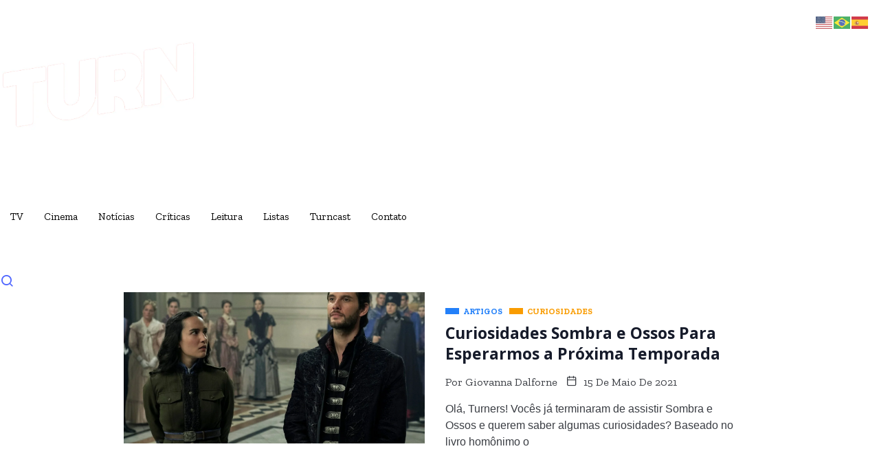

--- FILE ---
content_type: text/html; charset=UTF-8
request_url: https://turnmundonerd.com.br/tag/alina-starkov/
body_size: 22304
content:
<!DOCTYPE html><html lang="pt-BR" class="" data-skin="light"><head><meta charset="UTF-8"><meta name="viewport" content="width=device-width, initial-scale=1.0"/><link href="https://fonts.googleapis.com/css?family=Zilla+Slab%3A400%2C700%2C900%7COpen+Sans%3A400%2C700%2C900&display=swap" rel="stylesheet"><meta name='robots' content='index, follow, max-image-preview:large, max-snippet:-1, max-video-preview:-1' /><meta name="viewport" content="width=device-width, initial-scale=1, maximum-scale=5"><meta name="description" content="TURN &#8211; Mundo Nerd - Tudo sobre a Cultura Pop!" /><link media="all" href="https://turnmundonerd.com.br/wp-content/cache/autoptimize/css/autoptimize_d28188b0a8ddb645208e0c8bf66bc248.css" rel="stylesheet"><title>Arquivos Alina Starkov &#8226; TURN - Mundo Nerd</title><link rel="canonical" href="https://turnmundonerd.com.br/tag/alina-starkov/" /><meta property="og:locale" content="pt_BR" /><meta property="og:type" content="article" /><meta property="og:title" content="Arquivos Alina Starkov &#8226; TURN - Mundo Nerd" /><meta property="og:url" content="https://turnmundonerd.com.br/tag/alina-starkov/" /><meta property="og:site_name" content="TURN - Mundo Nerd" /><meta name="twitter:card" content="summary_large_image" /> <script type="application/ld+json" class="yoast-schema-graph">{"@context":"https://schema.org","@graph":[{"@type":"CollectionPage","@id":"https://turnmundonerd.com.br/tag/alina-starkov/","url":"https://turnmundonerd.com.br/tag/alina-starkov/","name":"Arquivos Alina Starkov &#8226; TURN - Mundo Nerd","isPartOf":{"@id":"https://turnmundonerd.com.br/#website"},"primaryImageOfPage":{"@id":"https://turnmundonerd.com.br/tag/alina-starkov/#primaryimage"},"image":{"@id":"https://turnmundonerd.com.br/tag/alina-starkov/#primaryimage"},"thumbnailUrl":"https://turnmundonerd.com.br/wp-content/uploads/2021/05/sombra-e-Ossos.jpg","breadcrumb":{"@id":"https://turnmundonerd.com.br/tag/alina-starkov/#breadcrumb"},"inLanguage":"pt-BR"},{"@type":"ImageObject","inLanguage":"pt-BR","@id":"https://turnmundonerd.com.br/tag/alina-starkov/#primaryimage","url":"https://turnmundonerd.com.br/wp-content/uploads/2021/05/sombra-e-Ossos.jpg","contentUrl":"https://turnmundonerd.com.br/wp-content/uploads/2021/05/sombra-e-Ossos.jpg","width":2048,"height":1365},{"@type":"BreadcrumbList","@id":"https://turnmundonerd.com.br/tag/alina-starkov/#breadcrumb","itemListElement":[{"@type":"ListItem","position":1,"name":"Início","item":"https://turnmundonerd.com.br/"},{"@type":"ListItem","position":2,"name":"Alina Starkov"}]},{"@type":"WebSite","@id":"https://turnmundonerd.com.br/#website","url":"https://turnmundonerd.com.br/","name":"TURN - Mundo Nerd","description":"Tudo sobre a Cultura Pop!","publisher":{"@id":"https://turnmundonerd.com.br/#organization"},"potentialAction":[{"@type":"SearchAction","target":{"@type":"EntryPoint","urlTemplate":"https://turnmundonerd.com.br/?s={search_term_string}"},"query-input":{"@type":"PropertyValueSpecification","valueRequired":true,"valueName":"search_term_string"}}],"inLanguage":"pt-BR"},{"@type":"Organization","@id":"https://turnmundonerd.com.br/#organization","name":"TURN Mundo Nerd","url":"https://turnmundonerd.com.br/","logo":{"@type":"ImageObject","inLanguage":"pt-BR","@id":"https://turnmundonerd.com.br/#/schema/logo/image/","url":"https://turnmundonerd.com.br/wp-content/uploads/2021/04/Logo-vermelho.png","contentUrl":"https://turnmundonerd.com.br/wp-content/uploads/2021/04/Logo-vermelho.png","width":500,"height":449,"caption":"TURN Mundo Nerd"},"image":{"@id":"https://turnmundonerd.com.br/#/schema/logo/image/"}}]}</script> <link rel='dns-prefetch' href='//www.googletagmanager.com' /><link rel='dns-prefetch' href='//stats.wp.com' /><link rel='dns-prefetch' href='//pagead2.googlesyndication.com' /><link rel='dns-prefetch' href='//fundingchoicesmessages.google.com' /><link rel="alternate" type="application/rss+xml" title="Feed para TURN - Mundo Nerd &raquo;" href="https://turnmundonerd.com.br/feed/" /><link rel="alternate" type="application/rss+xml" title="Feed de comentários para TURN - Mundo Nerd &raquo;" href="https://turnmundonerd.com.br/comments/feed/" /><link rel="alternate" type="application/rss+xml" title="Feed de tag para TURN - Mundo Nerd &raquo; Alina Starkov" href="https://turnmundonerd.com.br/tag/alina-starkov/feed/" /> <script type="text/javascript" src="https://turnmundonerd.com.br/wp-includes/js/jquery/jquery.min.js?ver=3.7.1" id="jquery-core-js"></script> <script type="text/javascript" id="xs_front_main_js-js-extra">var rest_config = {"rest_url":"https://turnmundonerd.com.br/wp-json/","nonce":"b754f1e001","insta_enabled":""};
//# sourceURL=xs_front_main_js-js-extra</script> <script type="text/javascript" id="xs_social_custom-js-extra">var rest_api_conf = {"siteurl":"https://turnmundonerd.com.br","nonce":"b754f1e001","root":"https://turnmundonerd.com.br/wp-json/"};
var wsluFrontObj = {"resturl":"https://turnmundonerd.com.br/wp-json/","rest_nonce":"b754f1e001"};
//# sourceURL=xs_social_custom-js-extra</script>    <script type="text/javascript" src="https://www.googletagmanager.com/gtag/js?id=G-7DT0QJN4BV" id="google_gtagjs-js" async></script> <script type="text/javascript" id="google_gtagjs-js-after">window.dataLayer = window.dataLayer || [];function gtag(){dataLayer.push(arguments);}
gtag("set","linker",{"domains":["turnmundonerd.com.br"]});
gtag("js", new Date());
gtag("set", "developer_id.dZTNiMT", true);
gtag("config", "G-7DT0QJN4BV");
//# sourceURL=google_gtagjs-js-after</script> <link rel="https://api.w.org/" href="https://turnmundonerd.com.br/wp-json/" /><link rel="alternate" title="JSON" type="application/json" href="https://turnmundonerd.com.br/wp-json/wp/v2/tags/772" /><link rel="EditURI" type="application/rsd+xml" title="RSD" href="https://turnmundonerd.com.br/xmlrpc.php?rsd" /><meta name="generator" content="WordPress 6.9" /><link rel="preconnect" href="https://fonts.googleapis.com"><link rel="preconnect" href="https://fonts.gstatic.com"><meta name="generator" content="Site Kit by Google 1.147.0" /><meta name="generator" content="performance-lab 3.9.0; plugins: "><meta name="google-adsense-platform-account" content="ca-host-pub-2644536267352236"><meta name="google-adsense-platform-domain" content="sitekit.withgoogle.com">  <script type="text/javascript">var elementskit_module_parallax_url = "https://turnmundonerd.com.br/wp-content/plugins/elementskit/modules/parallax/"</script>  <script type="text/javascript" async="async" src="https://pagead2.googlesyndication.com/pagead/js/adsbygoogle.js?client=ca-pub-5568210128762632&amp;host=ca-host-pub-2644536267352236" crossorigin="anonymous"></script>    <script async src="https://fundingchoicesmessages.google.com/i/pub-5568210128762632?ers=1" nonce="fOBbvBhga0J3JymM5atZxg"></script><script nonce="fOBbvBhga0J3JymM5atZxg">(function() {function signalGooglefcPresent() {if (!window.frames['googlefcPresent']) {if (document.body) {const iframe = document.createElement('iframe'); iframe.style = 'width: 0; height: 0; border: none; z-index: -1000; left: -1000px; top: -1000px;'; iframe.style.display = 'none'; iframe.name = 'googlefcPresent'; document.body.appendChild(iframe);} else {setTimeout(signalGooglefcPresent, 0);}}}signalGooglefcPresent();})();</script>    <script>(function(){'use strict';function aa(a){var b=0;return function(){return b<a.length?{done:!1,value:a[b++]}:{done:!0}}}var ba="function"==typeof Object.defineProperties?Object.defineProperty:function(a,b,c){if(a==Array.prototype||a==Object.prototype)return a;a[b]=c.value;return a};
function ca(a){a=["object"==typeof globalThis&&globalThis,a,"object"==typeof window&&window,"object"==typeof self&&self,"object"==typeof global&&global];for(var b=0;b<a.length;++b){var c=a[b];if(c&&c.Math==Math)return c}throw Error("Cannot find global object");}var da=ca(this);function k(a,b){if(b)a:{var c=da;a=a.split(".");for(var d=0;d<a.length-1;d++){var e=a[d];if(!(e in c))break a;c=c[e]}a=a[a.length-1];d=c[a];b=b(d);b!=d&&null!=b&&ba(c,a,{configurable:!0,writable:!0,value:b})}}
function ea(a){return a.raw=a}function m(a){var b="undefined"!=typeof Symbol&&Symbol.iterator&&a[Symbol.iterator];if(b)return b.call(a);if("number"==typeof a.length)return{next:aa(a)};throw Error(String(a)+" is not an iterable or ArrayLike");}function fa(a){for(var b,c=[];!(b=a.next()).done;)c.push(b.value);return c}var ha="function"==typeof Object.create?Object.create:function(a){function b(){}b.prototype=a;return new b},n;
if("function"==typeof Object.setPrototypeOf)n=Object.setPrototypeOf;else{var q;a:{var ia={a:!0},ja={};try{ja.__proto__=ia;q=ja.a;break a}catch(a){}q=!1}n=q?function(a,b){a.__proto__=b;if(a.__proto__!==b)throw new TypeError(a+" is not extensible");return a}:null}var ka=n;
function r(a,b){a.prototype=ha(b.prototype);a.prototype.constructor=a;if(ka)ka(a,b);else for(var c in b)if("prototype"!=c)if(Object.defineProperties){var d=Object.getOwnPropertyDescriptor(b,c);d&&Object.defineProperty(a,c,d)}else a[c]=b[c];a.A=b.prototype}function la(){for(var a=Number(this),b=[],c=a;c<arguments.length;c++)b[c-a]=arguments[c];return b}k("Number.MAX_SAFE_INTEGER",function(){return 9007199254740991});
k("Number.isFinite",function(a){return a?a:function(b){return"number"!==typeof b?!1:!isNaN(b)&&Infinity!==b&&-Infinity!==b}});k("Number.isInteger",function(a){return a?a:function(b){return Number.isFinite(b)?b===Math.floor(b):!1}});k("Number.isSafeInteger",function(a){return a?a:function(b){return Number.isInteger(b)&&Math.abs(b)<=Number.MAX_SAFE_INTEGER}});
k("Math.trunc",function(a){return a?a:function(b){b=Number(b);if(isNaN(b)||Infinity===b||-Infinity===b||0===b)return b;var c=Math.floor(Math.abs(b));return 0>b?-c:c}});k("Object.is",function(a){return a?a:function(b,c){return b===c?0!==b||1/b===1/c:b!==b&&c!==c}});k("Array.prototype.includes",function(a){return a?a:function(b,c){var d=this;d instanceof String&&(d=String(d));var e=d.length;c=c||0;for(0>c&&(c=Math.max(c+e,0));c<e;c++){var f=d[c];if(f===b||Object.is(f,b))return!0}return!1}});
k("String.prototype.includes",function(a){return a?a:function(b,c){if(null==this)throw new TypeError("The 'this' value for String.prototype.includes must not be null or undefined");if(b instanceof RegExp)throw new TypeError("First argument to String.prototype.includes must not be a regular expression");return-1!==this.indexOf(b,c||0)}});/*

 Copyright The Closure Library Authors.
 SPDX-License-Identifier: Apache-2.0
*/
var t=this||self;function v(a){return a};var w,x;a:{for(var ma=["CLOSURE_FLAGS"],y=t,z=0;z<ma.length;z++)if(y=y[ma[z]],null==y){x=null;break a}x=y}var na=x&&x[610401301];w=null!=na?na:!1;var A,oa=t.navigator;A=oa?oa.userAgentData||null:null;function B(a){return w?A?A.brands.some(function(b){return(b=b.brand)&&-1!=b.indexOf(a)}):!1:!1}function C(a){var b;a:{if(b=t.navigator)if(b=b.userAgent)break a;b=""}return-1!=b.indexOf(a)};function D(){return w?!!A&&0<A.brands.length:!1}function E(){return D()?B("Chromium"):(C("Chrome")||C("CriOS"))&&!(D()?0:C("Edge"))||C("Silk")};var pa=D()?!1:C("Trident")||C("MSIE");!C("Android")||E();E();C("Safari")&&(E()||(D()?0:C("Coast"))||(D()?0:C("Opera"))||(D()?0:C("Edge"))||(D()?B("Microsoft Edge"):C("Edg/"))||D()&&B("Opera"));var qa={},F=null;var ra="undefined"!==typeof Uint8Array,sa=!pa&&"function"===typeof btoa;function G(){return"function"===typeof BigInt};var H=0,I=0;function ta(a){var b=0>a;a=Math.abs(a);var c=a>>>0;a=Math.floor((a-c)/4294967296);b&&(c=m(ua(c,a)),b=c.next().value,a=c.next().value,c=b);H=c>>>0;I=a>>>0}function va(a,b){b>>>=0;a>>>=0;if(2097151>=b)var c=""+(4294967296*b+a);else G()?c=""+(BigInt(b)<<BigInt(32)|BigInt(a)):(c=(a>>>24|b<<8)&16777215,b=b>>16&65535,a=(a&16777215)+6777216*c+6710656*b,c+=8147497*b,b*=2,1E7<=a&&(c+=Math.floor(a/1E7),a%=1E7),1E7<=c&&(b+=Math.floor(c/1E7),c%=1E7),c=b+wa(c)+wa(a));return c}
function wa(a){a=String(a);return"0000000".slice(a.length)+a}function ua(a,b){b=~b;a?a=~a+1:b+=1;return[a,b]};var J;J="function"===typeof Symbol&&"symbol"===typeof Symbol()?Symbol():void 0;var xa=J?function(a,b){a[J]|=b}:function(a,b){void 0!==a.g?a.g|=b:Object.defineProperties(a,{g:{value:b,configurable:!0,writable:!0,enumerable:!1}})},K=J?function(a){return a[J]|0}:function(a){return a.g|0},L=J?function(a){return a[J]}:function(a){return a.g},M=J?function(a,b){a[J]=b;return a}:function(a,b){void 0!==a.g?a.g=b:Object.defineProperties(a,{g:{value:b,configurable:!0,writable:!0,enumerable:!1}});return a};function ya(a,b){M(b,(a|0)&-14591)}function za(a,b){M(b,(a|34)&-14557)}
function Aa(a){a=a>>14&1023;return 0===a?536870912:a};var N={},Ba={};function Ca(a){return!(!a||"object"!==typeof a||a.g!==Ba)}function Da(a){return null!==a&&"object"===typeof a&&!Array.isArray(a)&&a.constructor===Object}function P(a,b,c){if(!Array.isArray(a)||a.length)return!1;var d=K(a);if(d&1)return!0;if(!(b&&(Array.isArray(b)?b.includes(c):b.has(c))))return!1;M(a,d|1);return!0}Object.freeze(new function(){});Object.freeze(new function(){});var Ea=/^-?([1-9][0-9]*|0)(\.[0-9]+)?$/;var Q;function Fa(a,b){Q=b;a=new a(b);Q=void 0;return a}
function R(a,b,c){null==a&&(a=Q);Q=void 0;if(null==a){var d=96;c?(a=[c],d|=512):a=[];b&&(d=d&-16760833|(b&1023)<<14)}else{if(!Array.isArray(a))throw Error();d=K(a);if(d&64)return a;d|=64;if(c&&(d|=512,c!==a[0]))throw Error();a:{c=a;var e=c.length;if(e){var f=e-1;if(Da(c[f])){d|=256;b=f-(+!!(d&512)-1);if(1024<=b)throw Error();d=d&-16760833|(b&1023)<<14;break a}}if(b){b=Math.max(b,e-(+!!(d&512)-1));if(1024<b)throw Error();d=d&-16760833|(b&1023)<<14}}}M(a,d);return a};function Ga(a){switch(typeof a){case "number":return isFinite(a)?a:String(a);case "boolean":return a?1:0;case "object":if(a)if(Array.isArray(a)){if(P(a,void 0,0))return}else if(ra&&null!=a&&a instanceof Uint8Array){if(sa){for(var b="",c=0,d=a.length-10240;c<d;)b+=String.fromCharCode.apply(null,a.subarray(c,c+=10240));b+=String.fromCharCode.apply(null,c?a.subarray(c):a);a=btoa(b)}else{void 0===b&&(b=0);if(!F){F={};c="ABCDEFGHIJKLMNOPQRSTUVWXYZabcdefghijklmnopqrstuvwxyz0123456789".split("");d=["+/=",
"+/","-_=","-_.","-_"];for(var e=0;5>e;e++){var f=c.concat(d[e].split(""));qa[e]=f;for(var g=0;g<f.length;g++){var h=f[g];void 0===F[h]&&(F[h]=g)}}}b=qa[b];c=Array(Math.floor(a.length/3));d=b[64]||"";for(e=f=0;f<a.length-2;f+=3){var l=a[f],p=a[f+1];h=a[f+2];g=b[l>>2];l=b[(l&3)<<4|p>>4];p=b[(p&15)<<2|h>>6];h=b[h&63];c[e++]=g+l+p+h}g=0;h=d;switch(a.length-f){case 2:g=a[f+1],h=b[(g&15)<<2]||d;case 1:a=a[f],c[e]=b[a>>2]+b[(a&3)<<4|g>>4]+h+d}a=c.join("")}return a}}return a};function Ha(a,b,c){a=Array.prototype.slice.call(a);var d=a.length,e=b&256?a[d-1]:void 0;d+=e?-1:0;for(b=b&512?1:0;b<d;b++)a[b]=c(a[b]);if(e){b=a[b]={};for(var f in e)Object.prototype.hasOwnProperty.call(e,f)&&(b[f]=c(e[f]))}return a}function Ia(a,b,c,d,e){if(null!=a){if(Array.isArray(a))a=P(a,void 0,0)?void 0:e&&K(a)&2?a:Ja(a,b,c,void 0!==d,e);else if(Da(a)){var f={},g;for(g in a)Object.prototype.hasOwnProperty.call(a,g)&&(f[g]=Ia(a[g],b,c,d,e));a=f}else a=b(a,d);return a}}
function Ja(a,b,c,d,e){var f=d||c?K(a):0;d=d?!!(f&32):void 0;a=Array.prototype.slice.call(a);for(var g=0;g<a.length;g++)a[g]=Ia(a[g],b,c,d,e);c&&c(f,a);return a}function Ka(a){return a.s===N?a.toJSON():Ga(a)};function La(a,b,c){c=void 0===c?za:c;if(null!=a){if(ra&&a instanceof Uint8Array)return b?a:new Uint8Array(a);if(Array.isArray(a)){var d=K(a);if(d&2)return a;b&&(b=0===d||!!(d&32)&&!(d&64||!(d&16)));return b?M(a,(d|34)&-12293):Ja(a,La,d&4?za:c,!0,!0)}a.s===N&&(c=a.h,d=L(c),a=d&2?a:Fa(a.constructor,Ma(c,d,!0)));return a}}function Ma(a,b,c){var d=c||b&2?za:ya,e=!!(b&32);a=Ha(a,b,function(f){return La(f,e,d)});xa(a,32|(c?2:0));return a};function Na(a,b){a=a.h;return Oa(a,L(a),b)}function Oa(a,b,c,d){if(-1===c)return null;if(c>=Aa(b)){if(b&256)return a[a.length-1][c]}else{var e=a.length;if(d&&b&256&&(d=a[e-1][c],null!=d))return d;b=c+(+!!(b&512)-1);if(b<e)return a[b]}}function Pa(a,b,c,d,e){var f=Aa(b);if(c>=f||e){var g=b;if(b&256)e=a[a.length-1];else{if(null==d)return;e=a[f+(+!!(b&512)-1)]={};g|=256}e[c]=d;c<f&&(a[c+(+!!(b&512)-1)]=void 0);g!==b&&M(a,g)}else a[c+(+!!(b&512)-1)]=d,b&256&&(a=a[a.length-1],c in a&&delete a[c])}
function Qa(a,b){var c=Ra;var d=void 0===d?!1:d;var e=a.h;var f=L(e),g=Oa(e,f,b,d);if(null!=g&&"object"===typeof g&&g.s===N)c=g;else if(Array.isArray(g)){var h=K(g),l=h;0===l&&(l|=f&32);l|=f&2;l!==h&&M(g,l);c=new c(g)}else c=void 0;c!==g&&null!=c&&Pa(e,f,b,c,d);e=c;if(null==e)return e;a=a.h;f=L(a);f&2||(g=e,c=g.h,h=L(c),g=h&2?Fa(g.constructor,Ma(c,h,!1)):g,g!==e&&(e=g,Pa(a,f,b,e,d)));return e}function Sa(a,b){a=Na(a,b);return null==a||"string"===typeof a?a:void 0}
function Ta(a,b){var c=void 0===c?0:c;a=Na(a,b);if(null!=a)if(b=typeof a,"number"===b?Number.isFinite(a):"string"!==b?0:Ea.test(a))if("number"===typeof a){if(a=Math.trunc(a),!Number.isSafeInteger(a)){ta(a);b=H;var d=I;if(a=d&2147483648)b=~b+1>>>0,d=~d>>>0,0==b&&(d=d+1>>>0);b=4294967296*d+(b>>>0);a=a?-b:b}}else if(b=Math.trunc(Number(a)),Number.isSafeInteger(b))a=String(b);else{if(b=a.indexOf("."),-1!==b&&(a=a.substring(0,b)),!("-"===a[0]?20>a.length||20===a.length&&-922337<Number(a.substring(0,7)):
19>a.length||19===a.length&&922337>Number(a.substring(0,6)))){if(16>a.length)ta(Number(a));else if(G())a=BigInt(a),H=Number(a&BigInt(4294967295))>>>0,I=Number(a>>BigInt(32)&BigInt(4294967295));else{b=+("-"===a[0]);I=H=0;d=a.length;for(var e=b,f=(d-b)%6+b;f<=d;e=f,f+=6)e=Number(a.slice(e,f)),I*=1E6,H=1E6*H+e,4294967296<=H&&(I+=Math.trunc(H/4294967296),I>>>=0,H>>>=0);b&&(b=m(ua(H,I)),a=b.next().value,b=b.next().value,H=a,I=b)}a=H;b=I;b&2147483648?G()?a=""+(BigInt(b|0)<<BigInt(32)|BigInt(a>>>0)):(b=
m(ua(a,b)),a=b.next().value,b=b.next().value,a="-"+va(a,b)):a=va(a,b)}}else a=void 0;return null!=a?a:c}function S(a,b){a=Sa(a,b);return null!=a?a:""};function T(a,b,c){this.h=R(a,b,c)}T.prototype.toJSON=function(){return Ua(this,Ja(this.h,Ka,void 0,void 0,!1),!0)};T.prototype.s=N;T.prototype.toString=function(){return Ua(this,this.h,!1).toString()};
function Ua(a,b,c){var d=a.constructor.v,e=L(c?a.h:b);a=b.length;if(!a)return b;var f;if(Da(c=b[a-1])){a:{var g=c;var h={},l=!1,p;for(p in g)if(Object.prototype.hasOwnProperty.call(g,p)){var u=g[p];if(Array.isArray(u)){var jb=u;if(P(u,d,+p)||Ca(u)&&0===u.size)u=null;u!=jb&&(l=!0)}null!=u?h[p]=u:l=!0}if(l){for(var O in h){g=h;break a}g=null}}g!=c&&(f=!0);a--}for(p=+!!(e&512)-1;0<a;a--){O=a-1;c=b[O];O-=p;if(!(null==c||P(c,d,O)||Ca(c)&&0===c.size))break;var kb=!0}if(!f&&!kb)return b;b=Array.prototype.slice.call(b,
0,a);g&&b.push(g);return b};function Va(a){return function(b){if(null==b||""==b)b=new a;else{b=JSON.parse(b);if(!Array.isArray(b))throw Error(void 0);xa(b,32);b=Fa(a,b)}return b}};function Wa(a){this.h=R(a)}r(Wa,T);var Xa=Va(Wa);var U;function V(a){this.g=a}V.prototype.toString=function(){return this.g+""};var Ya={};function Za(a){if(void 0===U){var b=null;var c=t.trustedTypes;if(c&&c.createPolicy){try{b=c.createPolicy("goog#html",{createHTML:v,createScript:v,createScriptURL:v})}catch(d){t.console&&t.console.error(d.message)}U=b}else U=b}a=(b=U)?b.createScriptURL(a):a;return new V(a,Ya)};function $a(){return Math.floor(2147483648*Math.random()).toString(36)+Math.abs(Math.floor(2147483648*Math.random())^Date.now()).toString(36)};function ab(a,b){b=String(b);"application/xhtml+xml"===a.contentType&&(b=b.toLowerCase());return a.createElement(b)}function bb(a){this.g=a||t.document||document};/*

 SPDX-License-Identifier: Apache-2.0
*/
function cb(a,b){a.src=b instanceof V&&b.constructor===V?b.g:"type_error:TrustedResourceUrl";var c,d;(c=(b=null==(d=(c=(a.ownerDocument&&a.ownerDocument.defaultView||window).document).querySelector)?void 0:d.call(c,"script[nonce]"))?b.nonce||b.getAttribute("nonce")||"":"")&&a.setAttribute("nonce",c)};function db(a){a=void 0===a?document:a;return a.createElement("script")};function eb(a,b,c,d,e,f){try{var g=a.g,h=db(g);h.async=!0;cb(h,b);g.head.appendChild(h);h.addEventListener("load",function(){e();d&&g.head.removeChild(h)});h.addEventListener("error",function(){0<c?eb(a,b,c-1,d,e,f):(d&&g.head.removeChild(h),f())})}catch(l){f()}};var fb=t.atob("aHR0cHM6Ly93d3cuZ3N0YXRpYy5jb20vaW1hZ2VzL2ljb25zL21hdGVyaWFsL3N5c3RlbS8xeC93YXJuaW5nX2FtYmVyXzI0ZHAucG5n"),gb=t.atob("WW91IGFyZSBzZWVpbmcgdGhpcyBtZXNzYWdlIGJlY2F1c2UgYWQgb3Igc2NyaXB0IGJsb2NraW5nIHNvZnR3YXJlIGlzIGludGVyZmVyaW5nIHdpdGggdGhpcyBwYWdlLg=="),hb=t.atob("RGlzYWJsZSBhbnkgYWQgb3Igc2NyaXB0IGJsb2NraW5nIHNvZnR3YXJlLCB0aGVuIHJlbG9hZCB0aGlzIHBhZ2Uu");function ib(a,b,c){this.i=a;this.u=b;this.o=c;this.g=null;this.j=[];this.m=!1;this.l=new bb(this.i)}
function lb(a){if(a.i.body&&!a.m){var b=function(){mb(a);t.setTimeout(function(){nb(a,3)},50)};eb(a.l,a.u,2,!0,function(){t[a.o]||b()},b);a.m=!0}}
function mb(a){for(var b=W(1,5),c=0;c<b;c++){var d=X(a);a.i.body.appendChild(d);a.j.push(d)}b=X(a);b.style.bottom="0";b.style.left="0";b.style.position="fixed";b.style.width=W(100,110).toString()+"%";b.style.zIndex=W(2147483544,2147483644).toString();b.style.backgroundColor=ob(249,259,242,252,219,229);b.style.boxShadow="0 0 12px #888";b.style.color=ob(0,10,0,10,0,10);b.style.display="flex";b.style.justifyContent="center";b.style.fontFamily="Roboto, Arial";c=X(a);c.style.width=W(80,85).toString()+
"%";c.style.maxWidth=W(750,775).toString()+"px";c.style.margin="24px";c.style.display="flex";c.style.alignItems="flex-start";c.style.justifyContent="center";d=ab(a.l.g,"IMG");d.className=$a();d.src=fb;d.alt="Warning icon";d.style.height="24px";d.style.width="24px";d.style.paddingRight="16px";var e=X(a),f=X(a);f.style.fontWeight="bold";f.textContent=gb;var g=X(a);g.textContent=hb;Y(a,e,f);Y(a,e,g);Y(a,c,d);Y(a,c,e);Y(a,b,c);a.g=b;a.i.body.appendChild(a.g);b=W(1,5);for(c=0;c<b;c++)d=X(a),a.i.body.appendChild(d),
a.j.push(d)}function Y(a,b,c){for(var d=W(1,5),e=0;e<d;e++){var f=X(a);b.appendChild(f)}b.appendChild(c);c=W(1,5);for(d=0;d<c;d++)e=X(a),b.appendChild(e)}function W(a,b){return Math.floor(a+Math.random()*(b-a))}function ob(a,b,c,d,e,f){return"rgb("+W(Math.max(a,0),Math.min(b,255)).toString()+","+W(Math.max(c,0),Math.min(d,255)).toString()+","+W(Math.max(e,0),Math.min(f,255)).toString()+")"}function X(a){a=ab(a.l.g,"DIV");a.className=$a();return a}
function nb(a,b){0>=b||null!=a.g&&0!==a.g.offsetHeight&&0!==a.g.offsetWidth||(pb(a),mb(a),t.setTimeout(function(){nb(a,b-1)},50))}function pb(a){for(var b=m(a.j),c=b.next();!c.done;c=b.next())(c=c.value)&&c.parentNode&&c.parentNode.removeChild(c);a.j=[];(b=a.g)&&b.parentNode&&b.parentNode.removeChild(b);a.g=null};function qb(a,b,c,d,e){function f(l){document.body?g(document.body):0<l?t.setTimeout(function(){f(l-1)},e):b()}function g(l){l.appendChild(h);t.setTimeout(function(){h?(0!==h.offsetHeight&&0!==h.offsetWidth?b():a(),h.parentNode&&h.parentNode.removeChild(h)):a()},d)}var h=rb(c);f(3)}function rb(a){var b=document.createElement("div");b.className=a;b.style.width="1px";b.style.height="1px";b.style.position="absolute";b.style.left="-10000px";b.style.top="-10000px";b.style.zIndex="-10000";return b};function Ra(a){this.h=R(a)}r(Ra,T);function sb(a){this.h=R(a)}r(sb,T);var tb=Va(sb);function ub(a){var b=la.apply(1,arguments);if(0===b.length)return Za(a[0]);for(var c=a[0],d=0;d<b.length;d++)c+=encodeURIComponent(b[d])+a[d+1];return Za(c)};function vb(a){if(!a)return null;a=Sa(a,4);var b;null===a||void 0===a?b=null:b=Za(a);return b};var wb=ea([""]),xb=ea([""]);function yb(a,b){this.m=a;this.o=new bb(a.document);this.g=b;this.j=S(this.g,1);this.u=vb(Qa(this.g,2))||ub(wb);this.i=!1;b=vb(Qa(this.g,13))||ub(xb);this.l=new ib(a.document,b,S(this.g,12))}yb.prototype.start=function(){zb(this)};
function zb(a){Ab(a);eb(a.o,a.u,3,!1,function(){a:{var b=a.j;var c=t.btoa(b);if(c=t[c]){try{var d=Xa(t.atob(c))}catch(e){b=!1;break a}b=b===Sa(d,1)}else b=!1}b?Z(a,S(a.g,14)):(Z(a,S(a.g,8)),lb(a.l))},function(){qb(function(){Z(a,S(a.g,7));lb(a.l)},function(){return Z(a,S(a.g,6))},S(a.g,9),Ta(a.g,10),Ta(a.g,11))})}function Z(a,b){a.i||(a.i=!0,a=new a.m.XMLHttpRequest,a.open("GET",b,!0),a.send())}function Ab(a){var b=t.btoa(a.j);a.m[b]&&Z(a,S(a.g,5))};(function(a,b){t[a]=function(){var c=la.apply(0,arguments);t[a]=function(){};b.call.apply(b,[null].concat(c instanceof Array?c:fa(m(c))))}})("__h82AlnkH6D91__",function(a){"function"===typeof window.atob&&(new yb(window,tb(window.atob(a)))).start()});}).call(this);

window.__h82AlnkH6D91__("[base64]/[base64]/[base64]/[base64]");</script> <link rel="icon" href="https://turnmundonerd.com.br/wp-content/uploads/2021/12/Logo-com-fundo-150x150.png" sizes="32x32" /><link rel="icon" href="https://turnmundonerd.com.br/wp-content/uploads/2021/12/Logo-com-fundo-1536x1532.png" sizes="192x192" /><link rel="apple-touch-icon" href="https://turnmundonerd.com.br/wp-content/uploads/2021/12/Logo-com-fundo-1536x1532.png" /><meta name="msapplication-TileImage" content="https://turnmundonerd.com.br/wp-content/uploads/2021/12/Logo-com-fundo-1536x1532.png" /></head><body class="archive tag tag-alina-starkov tag-772 wp-custom-logo wp-theme-turn-geek sidebar-active elementor-default elementor-kit-5"> <script data-cfasync="false" type="text/javascript" id="clever-core">(function (document, window) {
                                        var a, c = document.createElement("script");

                                        c.id = "CleverCoreLoader53283";
                                        c.src = "//scripts.cleverwebserver.com/24ae3cc57407baf2c740ce413fed2dce.js";

                                        c.async = !0;
                                        c.type = "text/javascript";
                                        c.setAttribute("data-target", window.name);
                                        c.setAttribute("data-callback", "put-your-callback-macro-here");

                                        try {
                                            a = parent.document.getElementsByTagName("script")[0] || document.getElementsByTagName("script")[0];
                                        } catch (e) {
                                            a = !1;
                                        }

                                        a || (a = document.getElementsByTagName("head")[0] || document.getElementsByTagName("body")[0]);
                                        a.parentNode.insertBefore(c, a);
                                    })(document, window);</script><div class="ekit-template-content-markup ekit-template-content-header ekit-template-content-theme-support"><div data-elementor-type="wp-post" data-elementor-id="5908" class="elementor elementor-5908" data-elementor-settings="[]"><div class="elementor-section-wrap"><section class="elementor-section elementor-top-section elementor-element elementor-element-5911e587 bg-dark-alt elementor-section-boxed elementor-section-height-default elementor-section-height-default" data-id="5911e587" data-element_type="section" data-settings="{&quot;background_background&quot;:&quot;gradient&quot;}"><div class="elementor-container elementor-column-gap-default"><div class="elementor-column elementor-col-66 elementor-top-column elementor-element elementor-element-50e5b5ce" data-id="50e5b5ce" data-element_type="column"><div class="elementor-widget-wrap elementor-element-populated"><div class="elementor-element elementor-element-19909d23 elementor-widget__width-auto elementor-widget elementor-widget-site-logo" data-id="19909d23" data-element_type="widget" data-settings="{&quot;ekit_we_effect_on&quot;:&quot;none&quot;}" data-widget_type="site-logo.default"><div class="elementor-widget-container"><div class="qoxag-widget-logo logo"> <a href="https://turnmundonerd.com.br/"> <img width="286" height="115" class="dark" src="https://turnmundonerd.com.br/wp-content/uploads/2021/04/Logo.png" alt="TURN &#8211; Mundo Nerd"> <img width="286" height="115" class="light" src="https://turnmundonerd.com.br/wp-content/uploads/2021/04/Logo.png" alt="TURN &#8211; Mundo Nerd"> </a></div></div></div><div class="elementor-element elementor-element-17297672 elementor-widget__width-auto elementor-widget elementor-widget-ekit-nav-menu" data-id="17297672" data-element_type="widget" data-settings="{&quot;ekit_we_effect_on&quot;:&quot;none&quot;}" data-widget_type="ekit-nav-menu.default"><div class="elementor-widget-container"><div class="ekit-wid-con ekit_menu_responsive_tablet" data-hamburger-icon="xts-icon xts-bars" data-hamburger-icon-type="icon" data-responsive-breakpoint="1024"> <button class="elementskit-menu-hamburger elementskit-menu-toggler"> <i aria-hidden="true" class="ekit-menu-icon xts-icon xts-bars"></i> </button><div id="ekit-megamenu-home-two-menu" class="elementskit-menu-container elementskit-menu-offcanvas-elements elementskit-navbar-nav-default elementskit_line_arrow ekit-nav-menu-one-page-no"><ul id="menu-home-two-menu" class="elementskit-navbar-nav elementskit-menu-po-left submenu-click-on-icon"><li id="menu-item-12067" class="menu-item menu-item-type-taxonomy menu-item-object-category menu-item-12067 nav-item elementskit-mobile-builder-content" data-vertical-menu=750px><a href="https://turnmundonerd.com.br/category/tv/" class="ekit-menu-nav-link">TV</a></li><li id="menu-item-12063" class="menu-item menu-item-type-taxonomy menu-item-object-category menu-item-12063 nav-item elementskit-mobile-builder-content" data-vertical-menu=750px><a href="https://turnmundonerd.com.br/category/cinema/" class="ekit-menu-nav-link">Cinema</a></li><li id="menu-item-12062" class="menu-item menu-item-type-taxonomy menu-item-object-category menu-item-12062 nav-item elementskit-mobile-builder-content" data-vertical-menu=750px><a href="https://turnmundonerd.com.br/category/noticias/" class="ekit-menu-nav-link">Notícias</a></li><li id="menu-item-12061" class="menu-item menu-item-type-taxonomy menu-item-object-category menu-item-12061 nav-item elementskit-mobile-builder-content" data-vertical-menu=750px><a href="https://turnmundonerd.com.br/category/criticas/" class="ekit-menu-nav-link">Críticas</a></li><li id="menu-item-13218" class="menu-item menu-item-type-taxonomy menu-item-object-category menu-item-13218 nav-item elementskit-mobile-builder-content" data-vertical-menu=750px><a href="https://turnmundonerd.com.br/category/leitura/" class="ekit-menu-nav-link">Leitura</a></li><li id="menu-item-12066" class="menu-item menu-item-type-taxonomy menu-item-object-category menu-item-12066 nav-item elementskit-mobile-builder-content" data-vertical-menu=750px><a href="https://turnmundonerd.com.br/category/listas/" class="ekit-menu-nav-link">Listas</a></li><li id="menu-item-13661" class="menu-item menu-item-type-post_type menu-item-object-page menu-item-13661 nav-item elementskit-mobile-builder-content" data-vertical-menu=750px><a href="https://turnmundonerd.com.br/turncast/" class="ekit-menu-nav-link">Turncast</a></li><li id="menu-item-13242" class="menu-item menu-item-type-post_type menu-item-object-page menu-item-13242 nav-item elementskit-mobile-builder-content" data-vertical-menu=750px><a href="https://turnmundonerd.com.br/contato/" class="ekit-menu-nav-link">Contato</a></li></ul><div class="elementskit-nav-identity-panel"><div class="elementskit-site-title"> <a class="elementskit-nav-logo" href="https://turnmundonerd.com.br" target="_self" rel=""> <img width="500" height="449" src="https://turnmundonerd.com.br/wp-content/uploads/2021/04/Logo-vermelho.png" class="attachment-full size-full" alt="" decoding="async" fetchpriority="high" /> </a></div> <button class="elementskit-menu-close elementskit-menu-toggler" type="button">X</button></div></div><div class="elementskit-menu-overlay elementskit-menu-offcanvas-elements elementskit-menu-toggler ekit-nav-menu--overlay"></div></div></div></div></div></div><div class="elementor-column elementor-col-33 elementor-top-column elementor-element elementor-element-32e7e6fa elementor-hidden-phone" data-id="32e7e6fa" data-element_type="column"><div class="elementor-widget-wrap elementor-element-populated"><div class="elementor-element elementor-element-6ded4e18 elementor-widget__width-auto elementor-view-default elementor-widget elementor-widget-icon" data-id="6ded4e18" data-element_type="widget" data-settings="{&quot;ekit_we_effect_on&quot;:&quot;none&quot;}" data-widget_type="icon.default"><div class="elementor-widget-container"><div class="elementor-icon-wrapper"> <a class="elementor-icon" href="#"> </a></div></div></div><div class="elementor-element elementor-element-7f0cd88c elementor-widget__width-auto elementor-widget elementor-widget-elementskit-header-search" data-id="7f0cd88c" data-element_type="widget" data-settings="{&quot;ekit_we_effect_on&quot;:&quot;none&quot;}" data-widget_type="elementskit-header-search.default"><div class="elementor-widget-container"><div class="ekit-wid-con" > <a href="#ekit_modal-popup-7f0cd88c" class="ekit_navsearch-button ekit-modal-popup"> <i aria-hidden="true" class="xts-icon xts-search"></i> </a><div class="zoom-anim-dialog mfp-hide ekit_modal-searchPanel" id="ekit_modal-popup-7f0cd88c"><div class="ekit-search-panel"><form role="search" method="get" class="ekit-search-group" action="https://turnmundonerd.com.br/"> <input type="search" class="ekit_search-field" placeholder="Pesquisar" value="" name="s" /> <button type="submit" class="ekit_search-button"> <i aria-hidden="true" class="xts-icon xts-search"></i> </button></form></div></div></div></div></div></div></div></div></section></div></div></div><section id="main-content" class="blog main-container sidebar-inactive" role="main"><div class="container"><div class="row"><div class="col-lg-10 mx-auto"><article class="post-8242 post type-post status-publish format-standard has-post-thumbnail hentry category-artigos category-curiosidades tag-alina-starkov tag-ben-barners tag-grishaverse tag-sombra-e-ossos tag-trilogia-grisha"><div class="category-layout"><div class="qoxag-grid-single thumb-left"><div class="post-thumbnail"> <a href="https://turnmundonerd.com.br/curiosidades-sombra-e-ossos-para-esperarmos-a-proxima-temporada/" title="Curiosidades Sombra e Ossos Para Esperarmos a Próxima Temporada"> <img width="800" height="533" src="https://turnmundonerd.com.br/wp-content/uploads/2021/05/sombra-e-Ossos.jpg" class="attachment-large size-large wp-post-image" alt="" decoding="async" srcset="https://turnmundonerd.com.br/wp-content/uploads/2021/05/sombra-e-Ossos.jpg 2048w, https://turnmundonerd.com.br/wp-content/uploads/2021/05/sombra-e-Ossos-1536x1024.jpg 1536w" sizes="(max-width: 800px) 100vw, 800px" /> </a></div><div class="post-content with-thumb"><div class="category-wrapper category-layout position-contentpart"> <a class="post-cat left-background"
 href="https://turnmundonerd.com.br/category/artigos/" style=> <span class="cat-background-span" style=></span> <span class="before"> Artigos </span> </a> <a class="post-cat left-background"
 href="https://turnmundonerd.com.br/category/curiosidades/" style=> <span class="cat-background-span" style=></span> <span class="before"> Curiosidades </span> </a></div><h3 class="post-heading"> <a href="https://turnmundonerd.com.br/curiosidades-sombra-e-ossos-para-esperarmos-a-proxima-temporada/" title="Curiosidades Sombra e Ossos Para Esperarmos a Próxima Temporada"> Curiosidades Sombra e Ossos Para Esperarmos a Próxima Temporada </a></h3><div class="post-meta"> <span class="post-author"> <span>por</span> <a href="https://turnmundonerd.com.br/author/giovanna/"> Giovanna Dalforne </a> </span> <span class="post-date"> <i class="xts-icon xts-date"></i> 15 de maio de 2021 </span></div><p class="post-excerpt"> Olá, Turners! Vocês já terminaram de assistir Sombra e Ossos e querem saber algumas curiosidades? Baseado no livro homônimo o</p></div></div></div></article></div></div></div></section><div class="ekit-template-content-markup ekit-template-content-footer ekit-template-content-theme-support"><div data-elementor-type="wp-post" data-elementor-id="317" class="elementor elementor-317" data-elementor-settings="[]"><div class="elementor-section-wrap"><section class="elementor-section elementor-top-section elementor-element elementor-element-cdae078 elementor-section-boxed elementor-section-height-default elementor-section-height-default" data-id="cdae078" data-element_type="section" data-settings="{&quot;background_background&quot;:&quot;classic&quot;}"><div class="elementor-container elementor-column-gap-no"><div class="elementor-column elementor-col-33 elementor-top-column elementor-element elementor-element-5e1dcbe" data-id="5e1dcbe" data-element_type="column" data-settings="{&quot;background_background&quot;:&quot;classic&quot;}"><div class="elementor-widget-wrap elementor-element-populated"><div class="elementor-element elementor-element-fadd783 elementor-widget elementor-widget-site-logo" data-id="fadd783" data-element_type="widget" data-settings="{&quot;ekit_we_effect_on&quot;:&quot;none&quot;}" data-widget_type="site-logo.default"><div class="elementor-widget-container"><div class="qoxag-widget-logo logo"> <a href="https://turnmundonerd.com.br/"> <img width="286" height="115" class="dark" src="https://turnmundonerd.com.br/wp-content/uploads/2021/03/logo-rodape.png" alt="TURN &#8211; Mundo Nerd"> <img width="286" height="115" class="light" src="https://turnmundonerd.com.br/wp-content/uploads/2021/03/logo-rodape.png" alt="TURN &#8211; Mundo Nerd"> </a></div></div></div><div class="elementor-element elementor-element-1d3d2d0 ekit-equal-height-disable elementor-widget elementor-widget-elementskit-icon-box" data-id="1d3d2d0" data-element_type="widget" data-settings="{&quot;ekit_we_effect_on&quot;:&quot;none&quot;}" data-widget_type="elementskit-icon-box.default"><div class="elementor-widget-container"><div class="ekit-wid-con" ><div class="elementskit-infobox text- text-left icon-lef-right-aligin elementor-animation- media  "><div class="elementskit-box-header elementor-animation-"><div class="elementskit-info-box-icon  text-center"> <i aria-hidden="true" class="elementkit-infobox-icon fas fa-envelope"></i></div></div><div class="box-body"><p>turn.mundonerd@gmail.com</p></div></div></div></div></div><div class="elementor-element elementor-element-bb1b240 elementor-widget__width-auto elementor-widget-mobile__width-inherit elementor-widget elementor-widget-elementskit-heading" data-id="bb1b240" data-element_type="widget" data-settings="{&quot;ekit_we_effect_on&quot;:&quot;none&quot;}" data-widget_type="elementskit-heading.default"><div class="elementor-widget-container"><div class="ekit-wid-con" ><div class="ekit-heading elementskit-section-title-wraper text_left   ekit_heading_tablet-   ekit_heading_mobile-"><h2 class="ekit-heading--title elementskit-section-title "> Nossas Redes:</h2></div></div></div></div><div class="elementor-element elementor-element-2e3513f elementor-widget__width-auto elementor-widget elementor-widget-elementskit-social-media" data-id="2e3513f" data-element_type="widget" data-settings="{&quot;ekit_we_effect_on&quot;:&quot;none&quot;}" data-widget_type="elementskit-social-media.default"><div class="elementor-widget-container"><div class="ekit-wid-con" ><ul class="ekit_social_media"><li class="elementor-repeater-item-dfc8f02"> <a
 href="https://www.facebook.com/turnmundonerd" class="facebook" > <i aria-hidden="true" class="icon icon-facebook"></i> </a></li><li class="elementor-repeater-item-9b8e58d"> <a
 href="https://twitter.com/TurnMundoNerd" class="twitter" > <i aria-hidden="true" class="icon icon-twitter"></i> </a></li><li class="elementor-repeater-item-2f5a01a"> <a
 href="https://www.youtube.com/channel/UCanY9VsP9MuJVeewee5RLlg" class="youtube" > <i aria-hidden="true" class="fab fa-youtube"></i> </a></li><li class="elementor-repeater-item-58faac6"> <a
 href="https://www.instagram.com/turn.mundonerd/" class="1" > <i aria-hidden="true" class="icon icon-instagram-1"></i> </a></li></ul></div></div></div></div></div><div class="elementor-column elementor-col-33 elementor-top-column elementor-element elementor-element-21d9d36" data-id="21d9d36" data-element_type="column"><div class="elementor-widget-wrap elementor-element-populated"><section class="elementor-section elementor-inner-section elementor-element elementor-element-e840c68 elementor-section-boxed elementor-section-height-default elementor-section-height-default" data-id="e840c68" data-element_type="section"><div class="elementor-container elementor-column-gap-default"><div class="elementor-column elementor-col-50 elementor-inner-column elementor-element elementor-element-6e3ce43" data-id="6e3ce43" data-element_type="column"><div class="elementor-widget-wrap elementor-element-populated"><div class="elementor-element elementor-element-a4fa875 elementor-widget elementor-widget-elementskit-heading" data-id="a4fa875" data-element_type="widget" data-settings="{&quot;ekit_we_effect_on&quot;:&quot;none&quot;}" data-widget_type="elementskit-heading.default"><div class="elementor-widget-container"><div class="ekit-wid-con" ><div class="ekit-heading elementskit-section-title-wraper text_left   ekit_heading_tablet-   ekit_heading_mobile-"><h2 class="ekit-heading--title elementskit-section-title "> Filmes</h2></div></div></div></div><div class="elementor-element elementor-element-07cb695 default-footer-menu elementor-widget elementor-widget-elementskit-page-list" data-id="07cb695" data-element_type="widget" data-settings="{&quot;ekit_we_effect_on&quot;:&quot;none&quot;}" data-widget_type="elementskit-page-list.default"><div class="elementor-widget-container"><div class="ekit-wid-con" ><div class="elementor-icon-list-items "><div class="elementor-icon-list-item   " > <a  target=_self rel=""  href="#" class="elementor-repeater-item-38b03a3 ekit_badge_left"><div class="ekit_page_list_content"> <span class="elementor-icon-list-text"> <span class="ekit_page_list_title_title">Críticas</span> </span></div> </a></div><div class="elementor-icon-list-item   " > <a  target=_self rel=""  href="#" class="elementor-repeater-item-1972724 ekit_badge_left"><div class="ekit_page_list_content"> <span class="elementor-icon-list-text"> <span class="ekit_page_list_title_title">Trailers</span> </span></div> </a></div><div class="elementor-icon-list-item   " > <a  target=_self rel=""  href="#" class="elementor-repeater-item-d6d4ade ekit_badge_left"><div class="ekit_page_list_content"> <span class="elementor-icon-list-text"> <span class="ekit_page_list_title_title">Notícias</span> </span></div> </a></div><div class="elementor-icon-list-item   " > <a  target=_self rel=""  href="#" class="elementor-repeater-item-5a0a772 ekit_badge_left"><div class="ekit_page_list_content"> <span class="elementor-icon-list-text"> <span class="ekit_page_list_title_title">Lançamentos</span> </span></div> </a></div><div class="elementor-icon-list-item   " > <a  target=_self rel=""  href="#" class="elementor-repeater-item-39a6c76 ekit_badge_left"><div class="ekit_page_list_content"> <span class="elementor-icon-list-text"> <span class="ekit_page_list_title_title">Oscar</span> </span></div> </a></div><div class="elementor-icon-list-item   " > <a  target=_self rel=""  href="#" class="elementor-repeater-item-b52aaba ekit_badge_left"><div class="ekit_page_list_content"> <span class="elementor-icon-list-text"> <span class="ekit_page_list_title_title">Globo de Ouro</span> </span></div> </a></div></div></div></div></div><div class="elementor-element elementor-element-3caff42 elementor-widget elementor-widget-elementskit-heading" data-id="3caff42" data-element_type="widget" data-settings="{&quot;ekit_we_effect_on&quot;:&quot;none&quot;}" data-widget_type="elementskit-heading.default"><div class="elementor-widget-container"><div class="ekit-wid-con" ><div class="ekit-heading elementskit-section-title-wraper text_left   ekit_heading_tablet-   ekit_heading_mobile-"><h2 class="ekit-heading--title elementskit-section-title "> Séries</h2></div></div></div></div><div class="elementor-element elementor-element-04474b7 default-footer-menu elementor-widget elementor-widget-elementskit-page-list" data-id="04474b7" data-element_type="widget" data-settings="{&quot;ekit_we_effect_on&quot;:&quot;none&quot;}" data-widget_type="elementskit-page-list.default"><div class="elementor-widget-container"><div class="ekit-wid-con" ><div class="elementor-icon-list-items "><div class="elementor-icon-list-item   " > <a  target=_self rel=""  href="#" class="elementor-repeater-item-38b03a3 ekit_badge_left"><div class="ekit_page_list_content"> <span class="elementor-icon-list-text"> <span class="ekit_page_list_title_title">Crítica</span> </span></div> </a></div><div class="elementor-icon-list-item   " > <a  target=_self rel=""  href="#" class="elementor-repeater-item-1972724 ekit_badge_left"><div class="ekit_page_list_content"> <span class="elementor-icon-list-text"> <span class="ekit_page_list_title_title">Trailers</span> </span></div> </a></div><div class="elementor-icon-list-item   " > <a  target=_self rel=""  href="#" class="elementor-repeater-item-d6d4ade ekit_badge_left"><div class="ekit_page_list_content"> <span class="elementor-icon-list-text"> <span class="ekit_page_list_title_title">Notícias</span> </span></div> </a></div></div></div></div></div></div></div><div class="elementor-column elementor-col-50 elementor-inner-column elementor-element elementor-element-cf9fdbf" data-id="cf9fdbf" data-element_type="column"><div class="elementor-widget-wrap elementor-element-populated"><div class="elementor-element elementor-element-2900134 elementor-widget elementor-widget-elementskit-heading" data-id="2900134" data-element_type="widget" data-settings="{&quot;ekit_we_effect_on&quot;:&quot;none&quot;}" data-widget_type="elementskit-heading.default"><div class="elementor-widget-container"><div class="ekit-wid-con" ><div class="ekit-heading elementskit-section-title-wraper text_left   ekit_heading_tablet-   ekit_heading_mobile-"><h2 class="ekit-heading--title elementskit-section-title "> Games</h2></div></div></div></div><div class="elementor-element elementor-element-68cea09 default-footer-menu elementor-widget elementor-widget-elementskit-page-list" data-id="68cea09" data-element_type="widget" data-settings="{&quot;ekit_we_effect_on&quot;:&quot;none&quot;}" data-widget_type="elementskit-page-list.default"><div class="elementor-widget-container"><div class="ekit-wid-con" ><div class="elementor-icon-list-items "><div class="elementor-icon-list-item   " > <a  target=_self rel=""  href="#" class="elementor-repeater-item-38b03a3 ekit_badge_left"><div class="ekit_page_list_content"> <span class="elementor-icon-list-text"> <span class="ekit_page_list_title_title">Gameplay</span> </span></div> </a></div><div class="elementor-icon-list-item   " > <a  target=_self rel=""  href="#" class="elementor-repeater-item-1972724 ekit_badge_left"><div class="ekit_page_list_content"> <span class="elementor-icon-list-text"> <span class="ekit_page_list_title_title">Trailer</span> </span></div> </a></div><div class="elementor-icon-list-item   " > <a  target=_self rel=""  href="#" class="elementor-repeater-item-d6d4ade ekit_badge_left"><div class="ekit_page_list_content"> <span class="elementor-icon-list-text"> <span class="ekit_page_list_title_title">Crítica</span> </span></div> </a></div><div class="elementor-icon-list-item   " > <a  target=_self rel=""  href="#" class="elementor-repeater-item-5a0a772 ekit_badge_left"><div class="ekit_page_list_content"> <span class="elementor-icon-list-text"> <span class="ekit_page_list_title_title">Notícias</span> </span></div> </a></div></div></div></div></div><div class="elementor-element elementor-element-6083cad elementor-widget elementor-widget-elementskit-heading" data-id="6083cad" data-element_type="widget" data-settings="{&quot;ekit_we_effect_on&quot;:&quot;none&quot;}" data-widget_type="elementskit-heading.default"><div class="elementor-widget-container"><div class="ekit-wid-con" ><div class="ekit-heading elementskit-section-title-wraper text_left   ekit_heading_tablet-   ekit_heading_mobile-"><h2 class="ekit-heading--title elementskit-section-title "> Mais</h2></div></div></div></div><div class="elementor-element elementor-element-c18b798 default-footer-menu elementor-widget elementor-widget-elementskit-page-list" data-id="c18b798" data-element_type="widget" data-settings="{&quot;ekit_we_effect_on&quot;:&quot;none&quot;}" data-widget_type="elementskit-page-list.default"><div class="elementor-widget-container"><div class="ekit-wid-con" ><div class="elementor-icon-list-items "><div class="elementor-icon-list-item   " > <a  target=_self rel=""  href="#" class="elementor-repeater-item-38b03a3 ekit_badge_left"><div class="ekit_page_list_content"> <span class="elementor-icon-list-text"> <span class="ekit_page_list_title_title">Listas</span> </span></div> </a></div><div class="elementor-icon-list-item   " > <a  target=_self rel=""  href="#" class="elementor-repeater-item-1972724 ekit_badge_left"><div class="ekit_page_list_content"> <span class="elementor-icon-list-text"> <span class="ekit_page_list_title_title">Música</span> </span></div> </a></div><div class="elementor-icon-list-item   " > <a  target=_self rel=""  href="#" class="elementor-repeater-item-d6d4ade ekit_badge_left"><div class="ekit_page_list_content"> <span class="elementor-icon-list-text"> <span class="ekit_page_list_title_title">Quadrinhos</span> </span></div> </a></div></div></div></div></div></div></div></div></section></div></div><div class="elementor-column elementor-col-33 elementor-top-column elementor-element elementor-element-5828c84" data-id="5828c84" data-element_type="column"><div class="elementor-widget-wrap elementor-element-populated"><div class="elementor-element elementor-element-1efbb45 elementor-widget elementor-widget-elementskit-heading" data-id="1efbb45" data-element_type="widget" data-settings="{&quot;ekit_we_effect_on&quot;:&quot;none&quot;}" data-widget_type="elementskit-heading.default"><div class="elementor-widget-container"><div class="ekit-wid-con" ><div class="ekit-heading elementskit-section-title-wraper text_left   ekit_heading_tablet-   ekit_heading_mobile-"><h2 class="ekit-heading--title elementskit-section-title "> Últimas Notícias</h2></div></div></div></div><div class="elementor-element elementor-element-78fd321 qoxag-read-posts white-heading elementor-widget elementor-widget-post-grid" data-id="78fd321" data-element_type="widget" data-settings="{&quot;ekit_we_effect_on&quot;:&quot;none&quot;}" data-widget_type="post-grid.default"><div class="elementor-widget-container"><div class="qoxag-wrapper qoxag-post-grid"><div class="row"><div class="col-lg-12 col-md-6 col-sm-12"><div id="qoxag-post-1959378fd321" class="qoxag-grid-single thumb-left"><div class="post-thumbnail"> <a href="https://turnmundonerd.com.br/filmes-para-o-final-do-ano/" title="3 filmes fora do óbvio para assistir no final do ano"> <img width="350" height="230" src="https://turnmundonerd.com.br/wp-content/uploads/2025/12/AAAABb6hypaP3Ye5sHRUWmdQ1nXaxsMpD-243TK6qNt_Qdhk2K6gdYjGtnV2wWeinzy6szSBV5iGWLB82OEQAWN849obsvqpW8qyxqw_-350x230.jpg" class="attachment-qoxag-medium size-qoxag-medium wp-post-image" alt="" decoding="async" loading="lazy" srcset="https://turnmundonerd.com.br/wp-content/uploads/2025/12/AAAABb6hypaP3Ye5sHRUWmdQ1nXaxsMpD-243TK6qNt_Qdhk2K6gdYjGtnV2wWeinzy6szSBV5iGWLB82OEQAWN849obsvqpW8qyxqw_-350x230.jpg 350w, https://turnmundonerd.com.br/wp-content/uploads/2025/12/AAAABb6hypaP3Ye5sHRUWmdQ1nXaxsMpD-243TK6qNt_Qdhk2K6gdYjGtnV2wWeinzy6szSBV5iGWLB82OEQAWN849obsvqpW8qyxqw_-850x560.jpg 850w" sizes="auto, (max-width: 350px) 100vw, 350px" /> </a></div><div class="post-content"><div class="category-wrapper category-layout position-"> <a class="post-cat default"
 href="https://turnmundonerd.com.br/category/cinema/" style=background-color:#cc2e2e;color:#ffffff;> <span class="cat-background-span" ></span> <span class="before"> Cinema </span> </a></div><h3 class="post-heading"> <a href="https://turnmundonerd.com.br/filmes-para-o-final-do-ano/" title="3 filmes fora do óbvio para assistir no final do ano"> 3 filmes fora do óbvio para assistir no final do ano </a></h3></div></div></div><div class="col-lg-12 col-md-6 col-sm-12"><div id="qoxag-post-1955378fd321" class="qoxag-grid-single thumb-left"><div class="post-thumbnail"> <a href="https://turnmundonerd.com.br/springsteen-salve-me-do-desconhecido/" title="Springsteen: Salve-me do desconhecido | Uma jornada de autodescoberta através da música"> <img width="350" height="230" src="https://turnmundonerd.com.br/wp-content/uploads/2025/11/Jeremy-Allen-White-Bruce-Springsteen-foto-Macall-Polay-Disney-800x450-1-350x230.jpg" class="attachment-qoxag-medium size-qoxag-medium wp-post-image" alt="" decoding="async" loading="lazy" /> </a></div><div class="post-content"><div class="category-wrapper category-layout position-"> <a class="post-cat default"
 href="https://turnmundonerd.com.br/category/cinema/" style=background-color:#cc2e2e;color:#ffffff;> <span class="cat-background-span" ></span> <span class="before"> Cinema </span> </a></div><h3 class="post-heading"> <a href="https://turnmundonerd.com.br/springsteen-salve-me-do-desconhecido/" title="Springsteen: Salve-me do desconhecido | Uma jornada de autodescoberta através da música"> Springsteen: Salve-me do desconhecido | Uma jornada de autodescoberta através da música </a></h3></div></div></div><div class="col-lg-12 col-md-6 col-sm-12"><div id="qoxag-post-1954578fd321" class="qoxag-grid-single thumb-left"><div class="post-thumbnail"> <a href="https://turnmundonerd.com.br/a-visita-fantasma-no-theatro-municipal-rj-vale-a-pena/" title="A visita Fantasma no Theatro Municipal RJ vale a pena?"> <img width="350" height="230" src="https://turnmundonerd.com.br/wp-content/uploads/2025/11/Theatro-Municipal-scaled-1-350x230.jpg" class="attachment-qoxag-medium size-qoxag-medium wp-post-image" alt="" decoding="async" loading="lazy" srcset="https://turnmundonerd.com.br/wp-content/uploads/2025/11/Theatro-Municipal-scaled-1-350x230.jpg 350w, https://turnmundonerd.com.br/wp-content/uploads/2025/11/Theatro-Municipal-scaled-1-850x560.jpg 850w" sizes="auto, (max-width: 350px) 100vw, 350px" /> </a></div><div class="post-content"><div class="category-wrapper category-layout position-"> <a class="post-cat default"
 href="https://turnmundonerd.com.br/category/curiosidades/" style=> <span class="cat-background-span" ></span> <span class="before"> Curiosidades </span> </a></div><h3 class="post-heading"> <a href="https://turnmundonerd.com.br/a-visita-fantasma-no-theatro-municipal-rj-vale-a-pena/" title="A visita Fantasma no Theatro Municipal RJ vale a pena?"> A visita Fantasma no Theatro Municipal RJ vale a pena? </a></h3></div></div></div></div></div></div></div></div></div></div></section><section class="elementor-section elementor-top-section elementor-element elementor-element-4cf7cc9 elementor-section-boxed elementor-section-height-default elementor-section-height-default" data-id="4cf7cc9" data-element_type="section" data-settings="{&quot;background_background&quot;:&quot;classic&quot;}"><div class="elementor-container elementor-column-gap-no"><div class="elementor-column elementor-col-50 elementor-top-column elementor-element elementor-element-cceffd3" data-id="cceffd3" data-element_type="column"><div class="elementor-widget-wrap elementor-element-populated"><div class="elementor-element elementor-element-fd5e1f8 ts-copyright elementor-widget elementor-widget-shortcode" data-id="fd5e1f8" data-element_type="widget" data-settings="{&quot;ekit_we_effect_on&quot;:&quot;none&quot;}" data-widget_type="shortcode.default"><div class="elementor-widget-container"><div class="elementor-shortcode"> 2026. Todo direito reservado - Desenvolvimento: Ed Rodrigues</div></div></div></div></div><div class="elementor-column elementor-col-50 elementor-top-column elementor-element elementor-element-94a4a04 elementor-hidden-phone" data-id="94a4a04" data-element_type="column"><div class="elementor-widget-wrap elementor-element-populated"><div class="elementor-element elementor-element-6ffdb14 elementor-widget__width-auto elementor-widget elementor-widget-back-to-top" data-id="6ffdb14" data-element_type="widget" data-settings="{&quot;ekit_we_effect_on&quot;:&quot;none&quot;}" data-widget_type="back-to-top.default"><div class="elementor-widget-container"><div class="qoxag-wrapper"><div class="qoxag-back-top"> <i class="fas fa-arrow-up"></i></div></div></div></div></div></div></div></section></div></div></div> <script type="speculationrules">{"prefetch":[{"source":"document","where":{"and":[{"href_matches":"/*"},{"not":{"href_matches":["/wp-*.php","/wp-admin/*","/wp-content/uploads/*","/wp-content/*","/wp-content/plugins/*","/wp-content/themes/turn-geek/*","/*\\?(.+)"]}},{"not":{"selector_matches":"a[rel~=\"nofollow\"]"}},{"not":{"selector_matches":".no-prefetch, .no-prefetch a"}}]},"eagerness":"conservative"}]}</script> <div class="gtranslate_wrapper" id="gt-wrapper-51714530"></div> <script type="text/javascript" id="elementskit-framework-js-frontend-js-after">var elementskit = {
            resturl: 'https://turnmundonerd.com.br/wp-json/elementskit/v1/',
        }

		
//# sourceURL=elementskit-framework-js-frontend-js-after</script> <script type="text/javascript" src="https://stats.wp.com/e-202604.js" id="jetpack-stats-js" data-wp-strategy="defer"></script> <script type="text/javascript" id="jetpack-stats-js-after">_stq = window._stq || [];
_stq.push([ "view", JSON.parse("{\"v\":\"ext\",\"blog\":\"180834362\",\"post\":\"0\",\"tz\":\"-3\",\"srv\":\"turnmundonerd.com.br\",\"j\":\"1:14.2.1\"}") ]);
_stq.push([ "clickTrackerInit", "180834362", "0" ]);
//# sourceURL=jetpack-stats-js-after</script> <script type="text/javascript" id="gt_widget_script_51714530-js-before">window.gtranslateSettings = /* document.write */ window.gtranslateSettings || {};window.gtranslateSettings['51714530'] = {"default_language":"pt","languages":["en","pt","es"],"url_structure":"none","flag_style":"2d","flag_size":24,"wrapper_selector":"#gt-wrapper-51714530","alt_flags":{"en":"usa","pt":"brazil"},"horizontal_position":"right","vertical_position":"top","flags_location":"\/wp-content\/plugins\/gtranslate\/flags\/"};
//# sourceURL=gt_widget_script_51714530-js-before</script><script src="https://turnmundonerd.com.br/wp-content/cache/autoptimize/js/autoptimize_single_8690d98e887279f64026f6f97db7438f.js?ver=6.9" data-no-optimize="1" data-no-minify="1" data-gt-orig-url="/tag/alina-starkov/" data-gt-orig-domain="turnmundonerd.com.br" data-gt-widget-id="51714530" defer></script> <script type="text/javascript" id="elementor-frontend-js-before">var elementorFrontendConfig = {"environmentMode":{"edit":false,"wpPreview":false,"isScriptDebug":false},"i18n":{"shareOnFacebook":"Compartilhar no Facebook","shareOnTwitter":"Compartilhar no Twitter","pinIt":"Fixar","download":"Baixar","downloadImage":"Baixar imagem","fullscreen":"Tela cheia","zoom":"Zoom","share":"Compartilhar","playVideo":"Reproduzir v\u00eddeo","previous":"Anterior","next":"Pr\u00f3ximo","close":"Fechar"},"is_rtl":false,"breakpoints":{"xs":0,"sm":480,"md":768,"lg":1025,"xl":1440,"xxl":1600},"responsive":{"breakpoints":{"mobile":{"label":"Dispositivos m\u00f3veis","value":767,"default_value":767,"direction":"max","is_enabled":true},"mobile_extra":{"label":"Mobile Extra","value":880,"default_value":880,"direction":"max","is_enabled":false},"tablet":{"label":"Tablet","value":1024,"default_value":1024,"direction":"max","is_enabled":true},"tablet_extra":{"label":"Tablet Extra","value":1200,"default_value":1200,"direction":"max","is_enabled":false},"laptop":{"label":"Notebook","value":1366,"default_value":1366,"direction":"max","is_enabled":false},"widescreen":{"label":"Tela ampla (widescreen)","value":2400,"default_value":2400,"direction":"min","is_enabled":false}}},"version":"3.5.0","is_static":false,"experimentalFeatures":{"e_dom_optimization":true,"e_optimized_assets_loading":true,"e_optimized_css_loading":true,"a11y_improvements":true,"e_import_export":true,"additional_custom_breakpoints":true,"e_hidden_wordpress_widgets":true,"landing-pages":true,"elements-color-picker":true,"favorite-widgets":true,"admin-top-bar":true},"urls":{"assets":"https:\/\/turnmundonerd.com.br\/wp-content\/plugins\/elementor\/assets\/"},"settings":{"editorPreferences":[]},"kit":{"active_breakpoints":["viewport_mobile","viewport_tablet"],"global_image_lightbox":"yes","lightbox_enable_counter":"yes","lightbox_enable_fullscreen":"yes","lightbox_enable_zoom":"yes","lightbox_enable_share":"yes","lightbox_title_src":"title","lightbox_description_src":"description"},"post":{"id":0,"title":"Arquivos Alina Starkov &#8226; TURN - Mundo Nerd","excerpt":""}};
//# sourceURL=elementor-frontend-js-before</script> <script type="text/javascript" id="qoxag-main-scripts-js-extra">var qoxag_ajax = {"ajax_url":"https://turnmundonerd.com.br/wp-admin/admin-ajax.php","blog_sticky_sidebar":"no"};
//# sourceURL=qoxag-main-scripts-js-extra</script> <script type="text/javascript" id="qoxag-main-scripts-js-before">var fontList = ["Zilla Slab","Open Sans","Open Sans","Open Sans","Open Sans","Open Sans","Open Sans"]
//# sourceURL=qoxag-main-scripts-js-before</script> <script id="wp-emoji-settings" type="application/json">{"baseUrl":"https://s.w.org/images/core/emoji/17.0.2/72x72/","ext":".png","svgUrl":"https://s.w.org/images/core/emoji/17.0.2/svg/","svgExt":".svg","source":{"concatemoji":"https://turnmundonerd.com.br/wp-includes/js/wp-emoji-release.min.js?ver=6.9"}}</script> <script type="module">/*! This file is auto-generated */
const a=JSON.parse(document.getElementById("wp-emoji-settings").textContent),o=(window._wpemojiSettings=a,"wpEmojiSettingsSupports"),s=["flag","emoji"];function i(e){try{var t={supportTests:e,timestamp:(new Date).valueOf()};sessionStorage.setItem(o,JSON.stringify(t))}catch(e){}}function c(e,t,n){e.clearRect(0,0,e.canvas.width,e.canvas.height),e.fillText(t,0,0);t=new Uint32Array(e.getImageData(0,0,e.canvas.width,e.canvas.height).data);e.clearRect(0,0,e.canvas.width,e.canvas.height),e.fillText(n,0,0);const a=new Uint32Array(e.getImageData(0,0,e.canvas.width,e.canvas.height).data);return t.every((e,t)=>e===a[t])}function p(e,t){e.clearRect(0,0,e.canvas.width,e.canvas.height),e.fillText(t,0,0);var n=e.getImageData(16,16,1,1);for(let e=0;e<n.data.length;e++)if(0!==n.data[e])return!1;return!0}function u(e,t,n,a){switch(t){case"flag":return n(e,"\ud83c\udff3\ufe0f\u200d\u26a7\ufe0f","\ud83c\udff3\ufe0f\u200b\u26a7\ufe0f")?!1:!n(e,"\ud83c\udde8\ud83c\uddf6","\ud83c\udde8\u200b\ud83c\uddf6")&&!n(e,"\ud83c\udff4\udb40\udc67\udb40\udc62\udb40\udc65\udb40\udc6e\udb40\udc67\udb40\udc7f","\ud83c\udff4\u200b\udb40\udc67\u200b\udb40\udc62\u200b\udb40\udc65\u200b\udb40\udc6e\u200b\udb40\udc67\u200b\udb40\udc7f");case"emoji":return!a(e,"\ud83e\u1fac8")}return!1}function f(e,t,n,a){let r;const o=(r="undefined"!=typeof WorkerGlobalScope&&self instanceof WorkerGlobalScope?new OffscreenCanvas(300,150):document.createElement("canvas")).getContext("2d",{willReadFrequently:!0}),s=(o.textBaseline="top",o.font="600 32px Arial",{});return e.forEach(e=>{s[e]=t(o,e,n,a)}),s}function r(e){var t=document.createElement("script");t.src=e,t.defer=!0,document.head.appendChild(t)}a.supports={everything:!0,everythingExceptFlag:!0},new Promise(t=>{let n=function(){try{var e=JSON.parse(sessionStorage.getItem(o));if("object"==typeof e&&"number"==typeof e.timestamp&&(new Date).valueOf()<e.timestamp+604800&&"object"==typeof e.supportTests)return e.supportTests}catch(e){}return null}();if(!n){if("undefined"!=typeof Worker&&"undefined"!=typeof OffscreenCanvas&&"undefined"!=typeof URL&&URL.createObjectURL&&"undefined"!=typeof Blob)try{var e="postMessage("+f.toString()+"("+[JSON.stringify(s),u.toString(),c.toString(),p.toString()].join(",")+"));",a=new Blob([e],{type:"text/javascript"});const r=new Worker(URL.createObjectURL(a),{name:"wpTestEmojiSupports"});return void(r.onmessage=e=>{i(n=e.data),r.terminate(),t(n)})}catch(e){}i(n=f(s,u,c,p))}t(n)}).then(e=>{for(const n in e)a.supports[n]=e[n],a.supports.everything=a.supports.everything&&a.supports[n],"flag"!==n&&(a.supports.everythingExceptFlag=a.supports.everythingExceptFlag&&a.supports[n]);var t;a.supports.everythingExceptFlag=a.supports.everythingExceptFlag&&!a.supports.flag,a.supports.everything||((t=a.source||{}).concatemoji?r(t.concatemoji):t.wpemoji&&t.twemoji&&(r(t.twemoji),r(t.wpemoji)))});
//# sourceURL=https://turnmundonerd.com.br/wp-includes/js/wp-emoji-loader.min.js</script> <script defer src="https://turnmundonerd.com.br/wp-content/cache/autoptimize/js/autoptimize_11045f2d09769b319a67ec1e891313e8.js"></script></body></html>

--- FILE ---
content_type: text/html; charset=utf-8
request_url: https://www.google.com/recaptcha/api2/aframe
body_size: 268
content:
<!DOCTYPE HTML><html><head><meta http-equiv="content-type" content="text/html; charset=UTF-8"></head><body><script nonce="HhhXHFD85GPhndyWRcM69g">/** Anti-fraud and anti-abuse applications only. See google.com/recaptcha */ try{var clients={'sodar':'https://pagead2.googlesyndication.com/pagead/sodar?'};window.addEventListener("message",function(a){try{if(a.source===window.parent){var b=JSON.parse(a.data);var c=clients[b['id']];if(c){var d=document.createElement('img');d.src=c+b['params']+'&rc='+(localStorage.getItem("rc::a")?sessionStorage.getItem("rc::b"):"");window.document.body.appendChild(d);sessionStorage.setItem("rc::e",parseInt(sessionStorage.getItem("rc::e")||0)+1);localStorage.setItem("rc::h",'1768926471560');}}}catch(b){}});window.parent.postMessage("_grecaptcha_ready", "*");}catch(b){}</script></body></html>

--- FILE ---
content_type: application/javascript; charset=utf-8
request_url: https://fundingchoicesmessages.google.com/f/AGSKWxXvj71B8nr5YHPNjdk7opV4SV9Zh2Y9kcurbP8eIOfoXqR2Wy_odEu86mwBH6WHwc44TGrz64OZA7TRDNahi2kR-axus356koAbpJCqM5dZ_qkvSngcLAJIk-AK2FlrNTK6UjVTGZH3d-hR2EeDohmedcOXu1Kw2KPp0vzwH7c2ZXUd9PMQWx8dyZMl/_/468ad./ad-tag2./revcontent..ashx?ad=/ads-header-
body_size: -1289
content:
window['9d55f44a-0f87-4e7a-9386-ac3a0af1a67c'] = true;